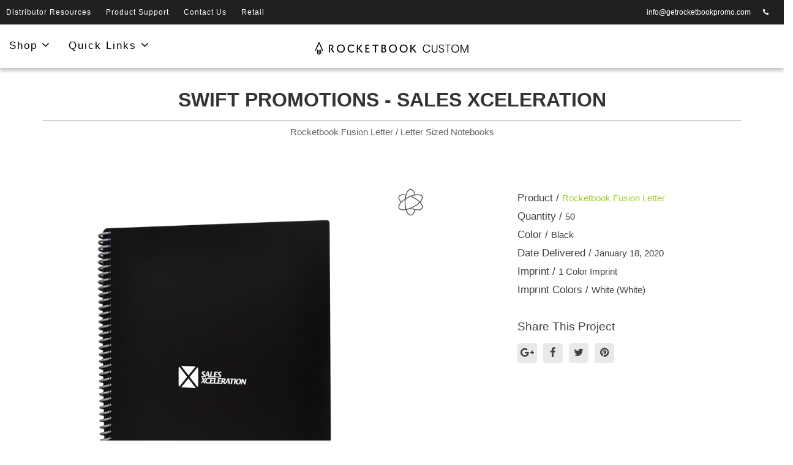

--- FILE ---
content_type: text/html; charset=utf-8
request_url: https://www.getrocketbookpromo.com/projects/swift-promotions-sales-xceleration-01-18-2020
body_size: 18231
content:
<!DOCTYPE html>
<html class="bg csstransforms csstransforms3d csstransitions">
<head>
  <meta name="globalsign-domain-verification" content="LZgCmLDIJd9X_YUZK8d7wJagAoA5mpPt7FXaN8BZ43" />
  <meta http-equiv="Content-Language" content="en-us" />
  <meta name="language" content="English" />
  <meta charset="UTF-8" />
  <meta http-equiv="X-UA-Compatible" content="IE=edge">
<script type="text/javascript">window.NREUM||(NREUM={});NREUM.info={"beacon":"bam.nr-data.net","errorBeacon":"bam.nr-data.net","licenseKey":"NRJS-588cb006a9de5e7581b","applicationID":"417523465","transactionName":"JVpXRhBZCFtXF05AUgFQSh0SRAtdVwYVQ2wVXVZF","queueTime":2,"applicationTime":98,"agent":""}</script>
<script type="text/javascript">(window.NREUM||(NREUM={})).init={ajax:{deny_list:["bam.nr-data.net"]},feature_flags:["soft_nav"]};(window.NREUM||(NREUM={})).loader_config={licenseKey:"NRJS-588cb006a9de5e7581b",applicationID:"417523465",browserID:"417524264"};;/*! For license information please see nr-loader-rum-1.308.0.min.js.LICENSE.txt */
(()=>{var e,t,r={163:(e,t,r)=>{"use strict";r.d(t,{j:()=>E});var n=r(384),i=r(1741);var a=r(2555);r(860).K7.genericEvents;const s="experimental.resources",o="register",c=e=>{if(!e||"string"!=typeof e)return!1;try{document.createDocumentFragment().querySelector(e)}catch{return!1}return!0};var d=r(2614),u=r(944),l=r(8122);const f="[data-nr-mask]",g=e=>(0,l.a)(e,(()=>{const e={feature_flags:[],experimental:{allow_registered_children:!1,resources:!1},mask_selector:"*",block_selector:"[data-nr-block]",mask_input_options:{color:!1,date:!1,"datetime-local":!1,email:!1,month:!1,number:!1,range:!1,search:!1,tel:!1,text:!1,time:!1,url:!1,week:!1,textarea:!1,select:!1,password:!0}};return{ajax:{deny_list:void 0,block_internal:!0,enabled:!0,autoStart:!0},api:{get allow_registered_children(){return e.feature_flags.includes(o)||e.experimental.allow_registered_children},set allow_registered_children(t){e.experimental.allow_registered_children=t},duplicate_registered_data:!1},browser_consent_mode:{enabled:!1},distributed_tracing:{enabled:void 0,exclude_newrelic_header:void 0,cors_use_newrelic_header:void 0,cors_use_tracecontext_headers:void 0,allowed_origins:void 0},get feature_flags(){return e.feature_flags},set feature_flags(t){e.feature_flags=t},generic_events:{enabled:!0,autoStart:!0},harvest:{interval:30},jserrors:{enabled:!0,autoStart:!0},logging:{enabled:!0,autoStart:!0},metrics:{enabled:!0,autoStart:!0},obfuscate:void 0,page_action:{enabled:!0},page_view_event:{enabled:!0,autoStart:!0},page_view_timing:{enabled:!0,autoStart:!0},performance:{capture_marks:!1,capture_measures:!1,capture_detail:!0,resources:{get enabled(){return e.feature_flags.includes(s)||e.experimental.resources},set enabled(t){e.experimental.resources=t},asset_types:[],first_party_domains:[],ignore_newrelic:!0}},privacy:{cookies_enabled:!0},proxy:{assets:void 0,beacon:void 0},session:{expiresMs:d.wk,inactiveMs:d.BB},session_replay:{autoStart:!0,enabled:!1,preload:!1,sampling_rate:10,error_sampling_rate:100,collect_fonts:!1,inline_images:!1,fix_stylesheets:!0,mask_all_inputs:!0,get mask_text_selector(){return e.mask_selector},set mask_text_selector(t){c(t)?e.mask_selector="".concat(t,",").concat(f):""===t||null===t?e.mask_selector=f:(0,u.R)(5,t)},get block_class(){return"nr-block"},get ignore_class(){return"nr-ignore"},get mask_text_class(){return"nr-mask"},get block_selector(){return e.block_selector},set block_selector(t){c(t)?e.block_selector+=",".concat(t):""!==t&&(0,u.R)(6,t)},get mask_input_options(){return e.mask_input_options},set mask_input_options(t){t&&"object"==typeof t?e.mask_input_options={...t,password:!0}:(0,u.R)(7,t)}},session_trace:{enabled:!0,autoStart:!0},soft_navigations:{enabled:!0,autoStart:!0},spa:{enabled:!0,autoStart:!0},ssl:void 0,user_actions:{enabled:!0,elementAttributes:["id","className","tagName","type"]}}})());var p=r(6154),m=r(9324);let h=0;const v={buildEnv:m.F3,distMethod:m.Xs,version:m.xv,originTime:p.WN},b={consented:!1},y={appMetadata:{},get consented(){return this.session?.state?.consent||b.consented},set consented(e){b.consented=e},customTransaction:void 0,denyList:void 0,disabled:!1,harvester:void 0,isolatedBacklog:!1,isRecording:!1,loaderType:void 0,maxBytes:3e4,obfuscator:void 0,onerror:void 0,ptid:void 0,releaseIds:{},session:void 0,timeKeeper:void 0,registeredEntities:[],jsAttributesMetadata:{bytes:0},get harvestCount(){return++h}},_=e=>{const t=(0,l.a)(e,y),r=Object.keys(v).reduce((e,t)=>(e[t]={value:v[t],writable:!1,configurable:!0,enumerable:!0},e),{});return Object.defineProperties(t,r)};var w=r(5701);const x=e=>{const t=e.startsWith("http");e+="/",r.p=t?e:"https://"+e};var R=r(7836),k=r(3241);const A={accountID:void 0,trustKey:void 0,agentID:void 0,licenseKey:void 0,applicationID:void 0,xpid:void 0},S=e=>(0,l.a)(e,A),T=new Set;function E(e,t={},r,s){let{init:o,info:c,loader_config:d,runtime:u={},exposed:l=!0}=t;if(!c){const e=(0,n.pV)();o=e.init,c=e.info,d=e.loader_config}e.init=g(o||{}),e.loader_config=S(d||{}),c.jsAttributes??={},p.bv&&(c.jsAttributes.isWorker=!0),e.info=(0,a.D)(c);const f=e.init,m=[c.beacon,c.errorBeacon];T.has(e.agentIdentifier)||(f.proxy.assets&&(x(f.proxy.assets),m.push(f.proxy.assets)),f.proxy.beacon&&m.push(f.proxy.beacon),e.beacons=[...m],function(e){const t=(0,n.pV)();Object.getOwnPropertyNames(i.W.prototype).forEach(r=>{const n=i.W.prototype[r];if("function"!=typeof n||"constructor"===n)return;let a=t[r];e[r]&&!1!==e.exposed&&"micro-agent"!==e.runtime?.loaderType&&(t[r]=(...t)=>{const n=e[r](...t);return a?a(...t):n})})}(e),(0,n.US)("activatedFeatures",w.B)),u.denyList=[...f.ajax.deny_list||[],...f.ajax.block_internal?m:[]],u.ptid=e.agentIdentifier,u.loaderType=r,e.runtime=_(u),T.has(e.agentIdentifier)||(e.ee=R.ee.get(e.agentIdentifier),e.exposed=l,(0,k.W)({agentIdentifier:e.agentIdentifier,drained:!!w.B?.[e.agentIdentifier],type:"lifecycle",name:"initialize",feature:void 0,data:e.config})),T.add(e.agentIdentifier)}},384:(e,t,r)=>{"use strict";r.d(t,{NT:()=>s,US:()=>u,Zm:()=>o,bQ:()=>d,dV:()=>c,pV:()=>l});var n=r(6154),i=r(1863),a=r(1910);const s={beacon:"bam.nr-data.net",errorBeacon:"bam.nr-data.net"};function o(){return n.gm.NREUM||(n.gm.NREUM={}),void 0===n.gm.newrelic&&(n.gm.newrelic=n.gm.NREUM),n.gm.NREUM}function c(){let e=o();return e.o||(e.o={ST:n.gm.setTimeout,SI:n.gm.setImmediate||n.gm.setInterval,CT:n.gm.clearTimeout,XHR:n.gm.XMLHttpRequest,REQ:n.gm.Request,EV:n.gm.Event,PR:n.gm.Promise,MO:n.gm.MutationObserver,FETCH:n.gm.fetch,WS:n.gm.WebSocket},(0,a.i)(...Object.values(e.o))),e}function d(e,t){let r=o();r.initializedAgents??={},t.initializedAt={ms:(0,i.t)(),date:new Date},r.initializedAgents[e]=t}function u(e,t){o()[e]=t}function l(){return function(){let e=o();const t=e.info||{};e.info={beacon:s.beacon,errorBeacon:s.errorBeacon,...t}}(),function(){let e=o();const t=e.init||{};e.init={...t}}(),c(),function(){let e=o();const t=e.loader_config||{};e.loader_config={...t}}(),o()}},782:(e,t,r)=>{"use strict";r.d(t,{T:()=>n});const n=r(860).K7.pageViewTiming},860:(e,t,r)=>{"use strict";r.d(t,{$J:()=>u,K7:()=>c,P3:()=>d,XX:()=>i,Yy:()=>o,df:()=>a,qY:()=>n,v4:()=>s});const n="events",i="jserrors",a="browser/blobs",s="rum",o="browser/logs",c={ajax:"ajax",genericEvents:"generic_events",jserrors:i,logging:"logging",metrics:"metrics",pageAction:"page_action",pageViewEvent:"page_view_event",pageViewTiming:"page_view_timing",sessionReplay:"session_replay",sessionTrace:"session_trace",softNav:"soft_navigations",spa:"spa"},d={[c.pageViewEvent]:1,[c.pageViewTiming]:2,[c.metrics]:3,[c.jserrors]:4,[c.spa]:5,[c.ajax]:6,[c.sessionTrace]:7,[c.softNav]:8,[c.sessionReplay]:9,[c.logging]:10,[c.genericEvents]:11},u={[c.pageViewEvent]:s,[c.pageViewTiming]:n,[c.ajax]:n,[c.spa]:n,[c.softNav]:n,[c.metrics]:i,[c.jserrors]:i,[c.sessionTrace]:a,[c.sessionReplay]:a,[c.logging]:o,[c.genericEvents]:"ins"}},944:(e,t,r)=>{"use strict";r.d(t,{R:()=>i});var n=r(3241);function i(e,t){"function"==typeof console.debug&&(console.debug("New Relic Warning: https://github.com/newrelic/newrelic-browser-agent/blob/main/docs/warning-codes.md#".concat(e),t),(0,n.W)({agentIdentifier:null,drained:null,type:"data",name:"warn",feature:"warn",data:{code:e,secondary:t}}))}},1687:(e,t,r)=>{"use strict";r.d(t,{Ak:()=>d,Ze:()=>f,x3:()=>u});var n=r(3241),i=r(7836),a=r(3606),s=r(860),o=r(2646);const c={};function d(e,t){const r={staged:!1,priority:s.P3[t]||0};l(e),c[e].get(t)||c[e].set(t,r)}function u(e,t){e&&c[e]&&(c[e].get(t)&&c[e].delete(t),p(e,t,!1),c[e].size&&g(e))}function l(e){if(!e)throw new Error("agentIdentifier required");c[e]||(c[e]=new Map)}function f(e="",t="feature",r=!1){if(l(e),!e||!c[e].get(t)||r)return p(e,t);c[e].get(t).staged=!0,g(e)}function g(e){const t=Array.from(c[e]);t.every(([e,t])=>t.staged)&&(t.sort((e,t)=>e[1].priority-t[1].priority),t.forEach(([t])=>{c[e].delete(t),p(e,t)}))}function p(e,t,r=!0){const s=e?i.ee.get(e):i.ee,c=a.i.handlers;if(!s.aborted&&s.backlog&&c){if((0,n.W)({agentIdentifier:e,type:"lifecycle",name:"drain",feature:t}),r){const e=s.backlog[t],r=c[t];if(r){for(let t=0;e&&t<e.length;++t)m(e[t],r);Object.entries(r).forEach(([e,t])=>{Object.values(t||{}).forEach(t=>{t[0]?.on&&t[0]?.context()instanceof o.y&&t[0].on(e,t[1])})})}}s.isolatedBacklog||delete c[t],s.backlog[t]=null,s.emit("drain-"+t,[])}}function m(e,t){var r=e[1];Object.values(t[r]||{}).forEach(t=>{var r=e[0];if(t[0]===r){var n=t[1],i=e[3],a=e[2];n.apply(i,a)}})}},1738:(e,t,r)=>{"use strict";r.d(t,{U:()=>g,Y:()=>f});var n=r(3241),i=r(9908),a=r(1863),s=r(944),o=r(5701),c=r(3969),d=r(8362),u=r(860),l=r(4261);function f(e,t,r,a){const f=a||r;!f||f[e]&&f[e]!==d.d.prototype[e]||(f[e]=function(){(0,i.p)(c.xV,["API/"+e+"/called"],void 0,u.K7.metrics,r.ee),(0,n.W)({agentIdentifier:r.agentIdentifier,drained:!!o.B?.[r.agentIdentifier],type:"data",name:"api",feature:l.Pl+e,data:{}});try{return t.apply(this,arguments)}catch(e){(0,s.R)(23,e)}})}function g(e,t,r,n,s){const o=e.info;null===r?delete o.jsAttributes[t]:o.jsAttributes[t]=r,(s||null===r)&&(0,i.p)(l.Pl+n,[(0,a.t)(),t,r],void 0,"session",e.ee)}},1741:(e,t,r)=>{"use strict";r.d(t,{W:()=>a});var n=r(944),i=r(4261);class a{#e(e,...t){if(this[e]!==a.prototype[e])return this[e](...t);(0,n.R)(35,e)}addPageAction(e,t){return this.#e(i.hG,e,t)}register(e){return this.#e(i.eY,e)}recordCustomEvent(e,t){return this.#e(i.fF,e,t)}setPageViewName(e,t){return this.#e(i.Fw,e,t)}setCustomAttribute(e,t,r){return this.#e(i.cD,e,t,r)}noticeError(e,t){return this.#e(i.o5,e,t)}setUserId(e,t=!1){return this.#e(i.Dl,e,t)}setApplicationVersion(e){return this.#e(i.nb,e)}setErrorHandler(e){return this.#e(i.bt,e)}addRelease(e,t){return this.#e(i.k6,e,t)}log(e,t){return this.#e(i.$9,e,t)}start(){return this.#e(i.d3)}finished(e){return this.#e(i.BL,e)}recordReplay(){return this.#e(i.CH)}pauseReplay(){return this.#e(i.Tb)}addToTrace(e){return this.#e(i.U2,e)}setCurrentRouteName(e){return this.#e(i.PA,e)}interaction(e){return this.#e(i.dT,e)}wrapLogger(e,t,r){return this.#e(i.Wb,e,t,r)}measure(e,t){return this.#e(i.V1,e,t)}consent(e){return this.#e(i.Pv,e)}}},1863:(e,t,r)=>{"use strict";function n(){return Math.floor(performance.now())}r.d(t,{t:()=>n})},1910:(e,t,r)=>{"use strict";r.d(t,{i:()=>a});var n=r(944);const i=new Map;function a(...e){return e.every(e=>{if(i.has(e))return i.get(e);const t="function"==typeof e?e.toString():"",r=t.includes("[native code]"),a=t.includes("nrWrapper");return r||a||(0,n.R)(64,e?.name||t),i.set(e,r),r})}},2555:(e,t,r)=>{"use strict";r.d(t,{D:()=>o,f:()=>s});var n=r(384),i=r(8122);const a={beacon:n.NT.beacon,errorBeacon:n.NT.errorBeacon,licenseKey:void 0,applicationID:void 0,sa:void 0,queueTime:void 0,applicationTime:void 0,ttGuid:void 0,user:void 0,account:void 0,product:void 0,extra:void 0,jsAttributes:{},userAttributes:void 0,atts:void 0,transactionName:void 0,tNamePlain:void 0};function s(e){try{return!!e.licenseKey&&!!e.errorBeacon&&!!e.applicationID}catch(e){return!1}}const o=e=>(0,i.a)(e,a)},2614:(e,t,r)=>{"use strict";r.d(t,{BB:()=>s,H3:()=>n,g:()=>d,iL:()=>c,tS:()=>o,uh:()=>i,wk:()=>a});const n="NRBA",i="SESSION",a=144e5,s=18e5,o={STARTED:"session-started",PAUSE:"session-pause",RESET:"session-reset",RESUME:"session-resume",UPDATE:"session-update"},c={SAME_TAB:"same-tab",CROSS_TAB:"cross-tab"},d={OFF:0,FULL:1,ERROR:2}},2646:(e,t,r)=>{"use strict";r.d(t,{y:()=>n});class n{constructor(e){this.contextId=e}}},2843:(e,t,r)=>{"use strict";r.d(t,{G:()=>a,u:()=>i});var n=r(3878);function i(e,t=!1,r,i){(0,n.DD)("visibilitychange",function(){if(t)return void("hidden"===document.visibilityState&&e());e(document.visibilityState)},r,i)}function a(e,t,r){(0,n.sp)("pagehide",e,t,r)}},3241:(e,t,r)=>{"use strict";r.d(t,{W:()=>a});var n=r(6154);const i="newrelic";function a(e={}){try{n.gm.dispatchEvent(new CustomEvent(i,{detail:e}))}catch(e){}}},3606:(e,t,r)=>{"use strict";r.d(t,{i:()=>a});var n=r(9908);a.on=s;var i=a.handlers={};function a(e,t,r,a){s(a||n.d,i,e,t,r)}function s(e,t,r,i,a){a||(a="feature"),e||(e=n.d);var s=t[a]=t[a]||{};(s[r]=s[r]||[]).push([e,i])}},3878:(e,t,r)=>{"use strict";function n(e,t){return{capture:e,passive:!1,signal:t}}function i(e,t,r=!1,i){window.addEventListener(e,t,n(r,i))}function a(e,t,r=!1,i){document.addEventListener(e,t,n(r,i))}r.d(t,{DD:()=>a,jT:()=>n,sp:()=>i})},3969:(e,t,r)=>{"use strict";r.d(t,{TZ:()=>n,XG:()=>o,rs:()=>i,xV:()=>s,z_:()=>a});const n=r(860).K7.metrics,i="sm",a="cm",s="storeSupportabilityMetrics",o="storeEventMetrics"},4234:(e,t,r)=>{"use strict";r.d(t,{W:()=>a});var n=r(7836),i=r(1687);class a{constructor(e,t){this.agentIdentifier=e,this.ee=n.ee.get(e),this.featureName=t,this.blocked=!1}deregisterDrain(){(0,i.x3)(this.agentIdentifier,this.featureName)}}},4261:(e,t,r)=>{"use strict";r.d(t,{$9:()=>d,BL:()=>o,CH:()=>g,Dl:()=>_,Fw:()=>y,PA:()=>h,Pl:()=>n,Pv:()=>k,Tb:()=>l,U2:()=>a,V1:()=>R,Wb:()=>x,bt:()=>b,cD:()=>v,d3:()=>w,dT:()=>c,eY:()=>p,fF:()=>f,hG:()=>i,k6:()=>s,nb:()=>m,o5:()=>u});const n="api-",i="addPageAction",a="addToTrace",s="addRelease",o="finished",c="interaction",d="log",u="noticeError",l="pauseReplay",f="recordCustomEvent",g="recordReplay",p="register",m="setApplicationVersion",h="setCurrentRouteName",v="setCustomAttribute",b="setErrorHandler",y="setPageViewName",_="setUserId",w="start",x="wrapLogger",R="measure",k="consent"},5289:(e,t,r)=>{"use strict";r.d(t,{GG:()=>s,Qr:()=>c,sB:()=>o});var n=r(3878),i=r(6389);function a(){return"undefined"==typeof document||"complete"===document.readyState}function s(e,t){if(a())return e();const r=(0,i.J)(e),s=setInterval(()=>{a()&&(clearInterval(s),r())},500);(0,n.sp)("load",r,t)}function o(e){if(a())return e();(0,n.DD)("DOMContentLoaded",e)}function c(e){if(a())return e();(0,n.sp)("popstate",e)}},5607:(e,t,r)=>{"use strict";r.d(t,{W:()=>n});const n=(0,r(9566).bz)()},5701:(e,t,r)=>{"use strict";r.d(t,{B:()=>a,t:()=>s});var n=r(3241);const i=new Set,a={};function s(e,t){const r=t.agentIdentifier;a[r]??={},e&&"object"==typeof e&&(i.has(r)||(t.ee.emit("rumresp",[e]),a[r]=e,i.add(r),(0,n.W)({agentIdentifier:r,loaded:!0,drained:!0,type:"lifecycle",name:"load",feature:void 0,data:e})))}},6154:(e,t,r)=>{"use strict";r.d(t,{OF:()=>c,RI:()=>i,WN:()=>u,bv:()=>a,eN:()=>l,gm:()=>s,mw:()=>o,sb:()=>d});var n=r(1863);const i="undefined"!=typeof window&&!!window.document,a="undefined"!=typeof WorkerGlobalScope&&("undefined"!=typeof self&&self instanceof WorkerGlobalScope&&self.navigator instanceof WorkerNavigator||"undefined"!=typeof globalThis&&globalThis instanceof WorkerGlobalScope&&globalThis.navigator instanceof WorkerNavigator),s=i?window:"undefined"!=typeof WorkerGlobalScope&&("undefined"!=typeof self&&self instanceof WorkerGlobalScope&&self||"undefined"!=typeof globalThis&&globalThis instanceof WorkerGlobalScope&&globalThis),o=Boolean("hidden"===s?.document?.visibilityState),c=/iPad|iPhone|iPod/.test(s.navigator?.userAgent),d=c&&"undefined"==typeof SharedWorker,u=((()=>{const e=s.navigator?.userAgent?.match(/Firefox[/\s](\d+\.\d+)/);Array.isArray(e)&&e.length>=2&&e[1]})(),Date.now()-(0,n.t)()),l=()=>"undefined"!=typeof PerformanceNavigationTiming&&s?.performance?.getEntriesByType("navigation")?.[0]?.responseStart},6389:(e,t,r)=>{"use strict";function n(e,t=500,r={}){const n=r?.leading||!1;let i;return(...r)=>{n&&void 0===i&&(e.apply(this,r),i=setTimeout(()=>{i=clearTimeout(i)},t)),n||(clearTimeout(i),i=setTimeout(()=>{e.apply(this,r)},t))}}function i(e){let t=!1;return(...r)=>{t||(t=!0,e.apply(this,r))}}r.d(t,{J:()=>i,s:()=>n})},6630:(e,t,r)=>{"use strict";r.d(t,{T:()=>n});const n=r(860).K7.pageViewEvent},7699:(e,t,r)=>{"use strict";r.d(t,{It:()=>a,KC:()=>o,No:()=>i,qh:()=>s});var n=r(860);const i=16e3,a=1e6,s="SESSION_ERROR",o={[n.K7.logging]:!0,[n.K7.genericEvents]:!1,[n.K7.jserrors]:!1,[n.K7.ajax]:!1}},7836:(e,t,r)=>{"use strict";r.d(t,{P:()=>o,ee:()=>c});var n=r(384),i=r(8990),a=r(2646),s=r(5607);const o="nr@context:".concat(s.W),c=function e(t,r){var n={},s={},u={},l=!1;try{l=16===r.length&&d.initializedAgents?.[r]?.runtime.isolatedBacklog}catch(e){}var f={on:p,addEventListener:p,removeEventListener:function(e,t){var r=n[e];if(!r)return;for(var i=0;i<r.length;i++)r[i]===t&&r.splice(i,1)},emit:function(e,r,n,i,a){!1!==a&&(a=!0);if(c.aborted&&!i)return;t&&a&&t.emit(e,r,n);var o=g(n);m(e).forEach(e=>{e.apply(o,r)});var d=v()[s[e]];d&&d.push([f,e,r,o]);return o},get:h,listeners:m,context:g,buffer:function(e,t){const r=v();if(t=t||"feature",f.aborted)return;Object.entries(e||{}).forEach(([e,n])=>{s[n]=t,t in r||(r[t]=[])})},abort:function(){f._aborted=!0,Object.keys(f.backlog).forEach(e=>{delete f.backlog[e]})},isBuffering:function(e){return!!v()[s[e]]},debugId:r,backlog:l?{}:t&&"object"==typeof t.backlog?t.backlog:{},isolatedBacklog:l};return Object.defineProperty(f,"aborted",{get:()=>{let e=f._aborted||!1;return e||(t&&(e=t.aborted),e)}}),f;function g(e){return e&&e instanceof a.y?e:e?(0,i.I)(e,o,()=>new a.y(o)):new a.y(o)}function p(e,t){n[e]=m(e).concat(t)}function m(e){return n[e]||[]}function h(t){return u[t]=u[t]||e(f,t)}function v(){return f.backlog}}(void 0,"globalEE"),d=(0,n.Zm)();d.ee||(d.ee=c)},8122:(e,t,r)=>{"use strict";r.d(t,{a:()=>i});var n=r(944);function i(e,t){try{if(!e||"object"!=typeof e)return(0,n.R)(3);if(!t||"object"!=typeof t)return(0,n.R)(4);const r=Object.create(Object.getPrototypeOf(t),Object.getOwnPropertyDescriptors(t)),a=0===Object.keys(r).length?e:r;for(let s in a)if(void 0!==e[s])try{if(null===e[s]){r[s]=null;continue}Array.isArray(e[s])&&Array.isArray(t[s])?r[s]=Array.from(new Set([...e[s],...t[s]])):"object"==typeof e[s]&&"object"==typeof t[s]?r[s]=i(e[s],t[s]):r[s]=e[s]}catch(e){r[s]||(0,n.R)(1,e)}return r}catch(e){(0,n.R)(2,e)}}},8362:(e,t,r)=>{"use strict";r.d(t,{d:()=>a});var n=r(9566),i=r(1741);class a extends i.W{agentIdentifier=(0,n.LA)(16)}},8374:(e,t,r)=>{r.nc=(()=>{try{return document?.currentScript?.nonce}catch(e){}return""})()},8990:(e,t,r)=>{"use strict";r.d(t,{I:()=>i});var n=Object.prototype.hasOwnProperty;function i(e,t,r){if(n.call(e,t))return e[t];var i=r();if(Object.defineProperty&&Object.keys)try{return Object.defineProperty(e,t,{value:i,writable:!0,enumerable:!1}),i}catch(e){}return e[t]=i,i}},9324:(e,t,r)=>{"use strict";r.d(t,{F3:()=>i,Xs:()=>a,xv:()=>n});const n="1.308.0",i="PROD",a="CDN"},9566:(e,t,r)=>{"use strict";r.d(t,{LA:()=>o,bz:()=>s});var n=r(6154);const i="xxxxxxxx-xxxx-4xxx-yxxx-xxxxxxxxxxxx";function a(e,t){return e?15&e[t]:16*Math.random()|0}function s(){const e=n.gm?.crypto||n.gm?.msCrypto;let t,r=0;return e&&e.getRandomValues&&(t=e.getRandomValues(new Uint8Array(30))),i.split("").map(e=>"x"===e?a(t,r++).toString(16):"y"===e?(3&a()|8).toString(16):e).join("")}function o(e){const t=n.gm?.crypto||n.gm?.msCrypto;let r,i=0;t&&t.getRandomValues&&(r=t.getRandomValues(new Uint8Array(e)));const s=[];for(var o=0;o<e;o++)s.push(a(r,i++).toString(16));return s.join("")}},9908:(e,t,r)=>{"use strict";r.d(t,{d:()=>n,p:()=>i});var n=r(7836).ee.get("handle");function i(e,t,r,i,a){a?(a.buffer([e],i),a.emit(e,t,r)):(n.buffer([e],i),n.emit(e,t,r))}}},n={};function i(e){var t=n[e];if(void 0!==t)return t.exports;var a=n[e]={exports:{}};return r[e](a,a.exports,i),a.exports}i.m=r,i.d=(e,t)=>{for(var r in t)i.o(t,r)&&!i.o(e,r)&&Object.defineProperty(e,r,{enumerable:!0,get:t[r]})},i.f={},i.e=e=>Promise.all(Object.keys(i.f).reduce((t,r)=>(i.f[r](e,t),t),[])),i.u=e=>"nr-rum-1.308.0.min.js",i.o=(e,t)=>Object.prototype.hasOwnProperty.call(e,t),e={},t="NRBA-1.308.0.PROD:",i.l=(r,n,a,s)=>{if(e[r])e[r].push(n);else{var o,c;if(void 0!==a)for(var d=document.getElementsByTagName("script"),u=0;u<d.length;u++){var l=d[u];if(l.getAttribute("src")==r||l.getAttribute("data-webpack")==t+a){o=l;break}}if(!o){c=!0;var f={296:"sha512-+MIMDsOcckGXa1EdWHqFNv7P+JUkd5kQwCBr3KE6uCvnsBNUrdSt4a/3/L4j4TxtnaMNjHpza2/erNQbpacJQA=="};(o=document.createElement("script")).charset="utf-8",i.nc&&o.setAttribute("nonce",i.nc),o.setAttribute("data-webpack",t+a),o.src=r,0!==o.src.indexOf(window.location.origin+"/")&&(o.crossOrigin="anonymous"),f[s]&&(o.integrity=f[s])}e[r]=[n];var g=(t,n)=>{o.onerror=o.onload=null,clearTimeout(p);var i=e[r];if(delete e[r],o.parentNode&&o.parentNode.removeChild(o),i&&i.forEach(e=>e(n)),t)return t(n)},p=setTimeout(g.bind(null,void 0,{type:"timeout",target:o}),12e4);o.onerror=g.bind(null,o.onerror),o.onload=g.bind(null,o.onload),c&&document.head.appendChild(o)}},i.r=e=>{"undefined"!=typeof Symbol&&Symbol.toStringTag&&Object.defineProperty(e,Symbol.toStringTag,{value:"Module"}),Object.defineProperty(e,"__esModule",{value:!0})},i.p="https://js-agent.newrelic.com/",(()=>{var e={374:0,840:0};i.f.j=(t,r)=>{var n=i.o(e,t)?e[t]:void 0;if(0!==n)if(n)r.push(n[2]);else{var a=new Promise((r,i)=>n=e[t]=[r,i]);r.push(n[2]=a);var s=i.p+i.u(t),o=new Error;i.l(s,r=>{if(i.o(e,t)&&(0!==(n=e[t])&&(e[t]=void 0),n)){var a=r&&("load"===r.type?"missing":r.type),s=r&&r.target&&r.target.src;o.message="Loading chunk "+t+" failed: ("+a+": "+s+")",o.name="ChunkLoadError",o.type=a,o.request=s,n[1](o)}},"chunk-"+t,t)}};var t=(t,r)=>{var n,a,[s,o,c]=r,d=0;if(s.some(t=>0!==e[t])){for(n in o)i.o(o,n)&&(i.m[n]=o[n]);if(c)c(i)}for(t&&t(r);d<s.length;d++)a=s[d],i.o(e,a)&&e[a]&&e[a][0](),e[a]=0},r=self["webpackChunk:NRBA-1.308.0.PROD"]=self["webpackChunk:NRBA-1.308.0.PROD"]||[];r.forEach(t.bind(null,0)),r.push=t.bind(null,r.push.bind(r))})(),(()=>{"use strict";i(8374);var e=i(8362),t=i(860);const r=Object.values(t.K7);var n=i(163);var a=i(9908),s=i(1863),o=i(4261),c=i(1738);var d=i(1687),u=i(4234),l=i(5289),f=i(6154),g=i(944),p=i(384);const m=e=>f.RI&&!0===e?.privacy.cookies_enabled;function h(e){return!!(0,p.dV)().o.MO&&m(e)&&!0===e?.session_trace.enabled}var v=i(6389),b=i(7699);class y extends u.W{constructor(e,t){super(e.agentIdentifier,t),this.agentRef=e,this.abortHandler=void 0,this.featAggregate=void 0,this.loadedSuccessfully=void 0,this.onAggregateImported=new Promise(e=>{this.loadedSuccessfully=e}),this.deferred=Promise.resolve(),!1===e.init[this.featureName].autoStart?this.deferred=new Promise((t,r)=>{this.ee.on("manual-start-all",(0,v.J)(()=>{(0,d.Ak)(e.agentIdentifier,this.featureName),t()}))}):(0,d.Ak)(e.agentIdentifier,t)}importAggregator(e,t,r={}){if(this.featAggregate)return;const n=async()=>{let n;await this.deferred;try{if(m(e.init)){const{setupAgentSession:t}=await i.e(296).then(i.bind(i,3305));n=t(e)}}catch(e){(0,g.R)(20,e),this.ee.emit("internal-error",[e]),(0,a.p)(b.qh,[e],void 0,this.featureName,this.ee)}try{if(!this.#t(this.featureName,n,e.init))return(0,d.Ze)(this.agentIdentifier,this.featureName),void this.loadedSuccessfully(!1);const{Aggregate:i}=await t();this.featAggregate=new i(e,r),e.runtime.harvester.initializedAggregates.push(this.featAggregate),this.loadedSuccessfully(!0)}catch(e){(0,g.R)(34,e),this.abortHandler?.(),(0,d.Ze)(this.agentIdentifier,this.featureName,!0),this.loadedSuccessfully(!1),this.ee&&this.ee.abort()}};f.RI?(0,l.GG)(()=>n(),!0):n()}#t(e,r,n){if(this.blocked)return!1;switch(e){case t.K7.sessionReplay:return h(n)&&!!r;case t.K7.sessionTrace:return!!r;default:return!0}}}var _=i(6630),w=i(2614),x=i(3241);class R extends y{static featureName=_.T;constructor(e){var t;super(e,_.T),this.setupInspectionEvents(e.agentIdentifier),t=e,(0,c.Y)(o.Fw,function(e,r){"string"==typeof e&&("/"!==e.charAt(0)&&(e="/"+e),t.runtime.customTransaction=(r||"http://custom.transaction")+e,(0,a.p)(o.Pl+o.Fw,[(0,s.t)()],void 0,void 0,t.ee))},t),this.importAggregator(e,()=>i.e(296).then(i.bind(i,3943)))}setupInspectionEvents(e){const t=(t,r)=>{t&&(0,x.W)({agentIdentifier:e,timeStamp:t.timeStamp,loaded:"complete"===t.target.readyState,type:"window",name:r,data:t.target.location+""})};(0,l.sB)(e=>{t(e,"DOMContentLoaded")}),(0,l.GG)(e=>{t(e,"load")}),(0,l.Qr)(e=>{t(e,"navigate")}),this.ee.on(w.tS.UPDATE,(t,r)=>{(0,x.W)({agentIdentifier:e,type:"lifecycle",name:"session",data:r})})}}class k extends e.d{constructor(e){var t;(super(),f.gm)?(this.features={},(0,p.bQ)(this.agentIdentifier,this),this.desiredFeatures=new Set(e.features||[]),this.desiredFeatures.add(R),(0,n.j)(this,e,e.loaderType||"agent"),t=this,(0,c.Y)(o.cD,function(e,r,n=!1){if("string"==typeof e){if(["string","number","boolean"].includes(typeof r)||null===r)return(0,c.U)(t,e,r,o.cD,n);(0,g.R)(40,typeof r)}else(0,g.R)(39,typeof e)},t),function(e){(0,c.Y)(o.Dl,function(t,r=!1){if("string"!=typeof t&&null!==t)return void(0,g.R)(41,typeof t);const n=e.info.jsAttributes["enduser.id"];r&&null!=n&&n!==t?(0,a.p)(o.Pl+"setUserIdAndResetSession",[t],void 0,"session",e.ee):(0,c.U)(e,"enduser.id",t,o.Dl,!0)},e)}(this),function(e){(0,c.Y)(o.nb,function(t){if("string"==typeof t||null===t)return(0,c.U)(e,"application.version",t,o.nb,!1);(0,g.R)(42,typeof t)},e)}(this),function(e){(0,c.Y)(o.d3,function(){e.ee.emit("manual-start-all")},e)}(this),function(e){(0,c.Y)(o.Pv,function(t=!0){if("boolean"==typeof t){if((0,a.p)(o.Pl+o.Pv,[t],void 0,"session",e.ee),e.runtime.consented=t,t){const t=e.features.page_view_event;t.onAggregateImported.then(e=>{const r=t.featAggregate;e&&!r.sentRum&&r.sendRum()})}}else(0,g.R)(65,typeof t)},e)}(this),this.run()):(0,g.R)(21)}get config(){return{info:this.info,init:this.init,loader_config:this.loader_config,runtime:this.runtime}}get api(){return this}run(){try{const e=function(e){const t={};return r.forEach(r=>{t[r]=!!e[r]?.enabled}),t}(this.init),n=[...this.desiredFeatures];n.sort((e,r)=>t.P3[e.featureName]-t.P3[r.featureName]),n.forEach(r=>{if(!e[r.featureName]&&r.featureName!==t.K7.pageViewEvent)return;if(r.featureName===t.K7.spa)return void(0,g.R)(67);const n=function(e){switch(e){case t.K7.ajax:return[t.K7.jserrors];case t.K7.sessionTrace:return[t.K7.ajax,t.K7.pageViewEvent];case t.K7.sessionReplay:return[t.K7.sessionTrace];case t.K7.pageViewTiming:return[t.K7.pageViewEvent];default:return[]}}(r.featureName).filter(e=>!(e in this.features));n.length>0&&(0,g.R)(36,{targetFeature:r.featureName,missingDependencies:n}),this.features[r.featureName]=new r(this)})}catch(e){(0,g.R)(22,e);for(const e in this.features)this.features[e].abortHandler?.();const t=(0,p.Zm)();delete t.initializedAgents[this.agentIdentifier]?.features,delete this.sharedAggregator;return t.ee.get(this.agentIdentifier).abort(),!1}}}var A=i(2843),S=i(782);class T extends y{static featureName=S.T;constructor(e){super(e,S.T),f.RI&&((0,A.u)(()=>(0,a.p)("docHidden",[(0,s.t)()],void 0,S.T,this.ee),!0),(0,A.G)(()=>(0,a.p)("winPagehide",[(0,s.t)()],void 0,S.T,this.ee)),this.importAggregator(e,()=>i.e(296).then(i.bind(i,2117))))}}var E=i(3969);class I extends y{static featureName=E.TZ;constructor(e){super(e,E.TZ),f.RI&&document.addEventListener("securitypolicyviolation",e=>{(0,a.p)(E.xV,["Generic/CSPViolation/Detected"],void 0,this.featureName,this.ee)}),this.importAggregator(e,()=>i.e(296).then(i.bind(i,9623)))}}new k({features:[R,T,I],loaderType:"lite"})})()})();</script>
  <meta name="viewport" content="width=device-width, initial-scale=1">
  <meta name="description" content="Swift Promotions - Sales Xceleration wanted  on January 03, 2020. Rocketbook created them Rocketbook Fusion Letter with free shipping">

  <meta name="google-site-verification" content="1Xhm1vdJ8RdRNB92R_n5LGuBbnX9_xJwh0n3HEeWFMs" />

  <meta name="keywords" content="rocketbook, rocketbooks, rocketbooks bulk, custom rocketbooks, branded rocketbook, logo rocketbook, corporate rocketbook, promotional rocketbooks, rocketbook, corporate branded rocketbook, cool notebook">

  <meta property="og:site_name" content="Rocketbook" />
  <meta property="og:url" content="https://www.getrocketbookpromo.com/projects/swift-promotions-sales-xceleration-01-18-2020" />
  <meta property="og:title" content="Sales Xceleration / Rocketbook Fusion Letter" />
  <meta property="og:description" content="Swift Promotions - Sales Xceleration wanted  on January 03, 2020. Rocketbook created them Rocketbook Fusion Letter with free shipping" />
  <meta property="og:image" content="https://d19kq6msjbswuw.cloudfront.net/api/file/mB6bjtWYT7mlR9K5F8gv/convert?w=500" />

  <link href="https://www.getrocketbookpromo.com/projects/swift-promotions-sales-xceleration-01-18-2020" rel="canonical" />
  <title>Sales Xceleration / Rocketbook Fusion Letter</title>

  <meta name="csrf-param" content="authenticity_token" />
<meta name="csrf-token" content="3PnIlPxbn83veEf8TpvUTyaO0z3b46K0w53bsLau52hjYoRz8g1NjN7aBPipjtQFrzfExq40kV4fGuMNROBxrw==" />
  <!-- <link rel="alternate" href="https://www.getrocketbookpromo.com" hreflang="en-us" /> -->
  <link href="https://d19kq6msjbswuw.cloudfront.net/api/file/jTQVjwLTR2E8iNDTnk8K" rel='shortcut icon' type='image/x-icon'>


  <link rel="stylesheet" media="all" href="/assets/application-4c069101848dba764d70ce843dde84a6dd948f26615943203415fb0aafc9de4c.css" />


    <!-- Google tag (gtag.js) -->
    <script async src="https://www.googletagmanager.com/gtag/js?id=G-R725NRGNGE"></script>
    <script>
        window.dataLayer = window.dataLayer || [];
        function gtag(){dataLayer.push(arguments);}
        gtag('js', new Date());

        gtag('config', 'G-R725NRGNGE');
    </script>


  <!--[if lt IE 9]>
    <script src="https://oss.maxcdn.com/html5shiv/3.7.2/html5shiv.min.js"></script>
    <script src="https://oss.maxcdn.com/respond/1.4.2/respond.min.js"></script>
  <![endif]-->

  <link rel="preconnect" href="https://fonts.googleapis.com">
  <link rel="preconnect" href="https://fonts.gstatic.com" crossorigin>

  <meta name="msvalidate.01" content="55BA7D65AA6EDDA84C047F504C5B853C" />




    <script type="text/javascript" src="//static.klaviyo.com/onsite/js/klaviyo.js?company_id=TukL6e" ></script>


  
  <style type="text/css" media="screen">

  a, a:hover, a:focus, a:active,
  .accent,
  .productsContainer .box-section .aslowas,
  .productsContainer .productsHeader .categoryName a.active,
  #productsShow .product_total,
  #productsShow .product_unit_price .moreEachInfo,
  .orderContainer .checkMark.done,
  .orderHeaderContainer .tabs-wrapper li.active a:hover,
  .orderHeaderContainer .tabs-wrapper li.active span.nolink:hover,
  .orderContainer .viewArtworkRequirements:hover,
  #productsShow p.accent,
  #productsShow .toneHelp:hover,
  #blog #posts .post .title a:hover,
  #productsShow a.link:hover,
  .orderHeaderContainer .tabs-wrapper li.current a, .orderHeaderContainer .tabs-wrapper li.current span.nolink,
  /*#gallery #showcase .filtering #filters li a.active,*/
  .orderContainer .orderStatus span.lowlighted,
  .productImageHeader h1.accent,
  #invoice .invoice-wrapper .line-items .total .field.grand-total span,
  .message p a:hover,
  /*#gallery #showcase .filtering #filters li a:hover,*/
  .proofContainer .cycleArrows a:hover,
  #blog #posts .post h1.title a:hover, #blog #posts .post .title a:hover, #blog #posts .post h2 a:hover,
  .success_message {
    color: #a4ce39;
  }
  #home #second-option .feature .circleIcon,
  .newMessageToggle,
  #gallery #showcase .filtering #filters li a.active,
  .ordersMessage, .globalMessage,
  #footer-white .newsletter .signup form input[type="submit"],
  #footer-white .contactInfo .signup form input[type="submit"],
  #footer .newsletter .signup form input[type="submit"],
  #footer .contactInfo .signup form input[type="submit"],
  .btn-green, .submit-button, .btn-primary,
  .orderHeaderContainer .tabs-wrapper li.active a:hover strong.number,
  .orderHeaderContainer .tabs-wrapper li.active span.nolink:hover strong.number,
  .orderContainer .orderStatus span.highlighted.accent,
  .orderHeaderContainer .tabs-wrapper li.current strong.number,
  .pagination > .active > span, .pagination > .active > span:hover,
  .star, .star-off,
  .yotpo .primary-color-btn, .yotpo input[type="button"].primary-color-btn,
  .yotpo .primary-color-btn:hover, .yotpo input[type="button"].primary-color-btn:hover,
  .hexagons .hexagon.active, #contact-us #info .message form label.error,
  .klaviyo_submit_button {
    background: #a4ce39 !important;
  }

  .carrotMessage {
      text-align: center;
      font-size: 17px;
      font-weight: bold;
      color: #a4ce39;
      padding-bottom: 5px;
  }

  #productsShow h4.freeShipping span, #productsShow h1.freeShipping span,
  .newMessageToggle:hover, .newMessageToggle:active,
  .btn-green:hover, .submit-button:hover, .btn-primary:hover,
  .btn-green:active, .btn-green:focus, .submit-button:active, .submit-button:focus, .btn-primary:active, .btn-primary:focus,
  #gallery #showcase .filtering #filters li a.active:after,
  .pagination > .active > span, .pagination > .active > span:hover,
  .yotpo .primary-color-btn:hover, .yotpo input[type="button"].primary-color-btn:hover {
    border-color: #a4ce39;
  }
  .datepicker table tr td.active:hover, .datepicker table tr td.active:hover:hover, .datepicker table tr td.active.disabled:hover, .datepicker table tr td.active.disabled:hover:hover, .datepicker table tr td.active:focus, .datepicker table tr td.active:hover:focus, .datepicker table tr td.active.disabled:focus, .datepicker table tr td.active.disabled:hover:focus, .datepicker table tr td.active:active, .datepicker table tr td.active:hover:active, .datepicker table tr td.active.disabled:active, .datepicker table tr td.active.disabled:hover:active, .datepicker table tr td.active.active, .datepicker table tr td.active:hover.active, .datepicker table tr td.active.disabled.active, .datepicker table tr td.active.disabled:hover.active, .open .dropdown-toggle.datepicker table tr td.active, .open .dropdown-toggle.datepicker table tr td.active:hover, .open .dropdown-toggle.datepicker table tr td.active.disabled, .open .dropdown-toggle.datepicker table tr td.active.disabled:hover,
    .yotpo .yotpo-pager .yotpo-page-element.yotpo-active {
    background: #a4ce39;
    color: white;
  }
  .yotpo .primary-color-btn.yotpo-disabled, .yotpo input[type="button"].primary-color-btn.yotpo-disabled {
    background: #b4b4b4 !important;
  }
  #contact-us #info .message form label.error:after {
    border-bottom-color: #a4ce39;
  }


    body, h1, h2, h3, h4, h5, h6, p, strong, small, #home #hero h1.hero-text {
      font-family: 'Poppins', sans-serif !important;
      font-size:  17px;
      font-weight:  400;
    }
    p, #home #aboutus .blurb p, #features #second-option .feature p, #products #second-option .feature p, #home #second-option .feature p, .features #second-option .feature p, #home_products #second-option .feature p {
      font-size:  17px;
      font-weight:  400;
    }
    h1 {
      font-size:  32px !important;
      font-weight: 700 !important;
    }
    h2 {
      font-size:  28px !important;
      font-weight: 400 !important;
    }
    h2, h6 {
      font-weight: 700 !important;
    }
    h6, h1.productCategoryTitle {
      text-transform: uppercase !important;
    }
    #home #hero h1.hero-text {
      font-size: 40px !important;
      font-weight: 400 !important;
      text-transform: none !important;
    }
    .btn-lg, .btn-green, .button-outline {
      border-radius: 0px !important;
      font-size: 14px;
      font-weight:  400 !important;
    }
    .navbar-nav > li > .dropdown-menu {
      margin-top: 18px;
    }
    .topHeader {
      height: 40px;
      background: #221f20;
      border: none;
    }
    .topHeader ul {
      line-height: 0;
      margin: 0;
      padding: 0;
    }
    .topHeader ul li {
      display: inline-block;
      padding: 0px 10px;
    }
    .topHeader ul li:first-child {
      margin-left: 0;
    }
    .navbar.normal .navbar-collapse .navbar-nav > li:first-child > a {
      padding-left: 0 !important;
    }
    .topHeader ul li a {
      color: black;
      font-size: 12px;
      letter-spacing: 1px;
      height:  40px;
      line-height: 40px;
    }
    .topHeader ul li a:hover {
      background: none;
    }
    .navbar.normal {
      background: white;
      min-height: 30px;
      margin-bottom: 0;
    }
    .navbar-nav {
      height: 40px !important;
      line-height: 40px !important;
    }
    .navbar.normal .navbar-collapse .navbar-nav > li > a {
      font-weight: 400;
      padding: 0px 12px !important;
      letter-spacing: 2px;
      font-size: 17px !important;
      color: black !important;
    }
    .navbar-nav > li > a i {
      font-size: 20px;
      font-weight: 100;
      line-height: 17px;
      margin-top: 10px;
    }
    .navbar-collapse.collapse {
      /*display: inline-block !important; */
      width: 40%;
    }
    .navbar-header {
      /*display: inline-block;*/
      /*float: none;*/
      width: 255px;
    }
    .navbar .container, .navbar .rbcontainer {
      padding-top: 15px;
      padding-right: 0;
      padding-left: 0;
    }
    .navbar .rbcontainer, .container.rbcontainer {
      width: 100%;
      padding-right: 0;
      padding-left: 0;
    }
    .navbar.normal .navbar-header .navbar-brand {
      padding: 0;
      vertical-align: middle;
      float: none;
      display: inline-block;
    }
    .navbar-toggle {
      float: none;
      padding: 3px;
    }
    .icon-bar {
      background: white;
    }
    .navbar-brand {
      height: 40px;
      padding: 0 !important;
    }
    .navbar.normal .navbar-collapse {
      float: left;
    }
    .navbar.normal .navbar-header .navbar-brand img {
      margin-bottom: 10px;
      /*max-width: 282px !important;*/
      max-width: 100% !important;
      background: none;
    }
    .navbar.normal .navbar-header {
      min-height: 30px;
    }
    .navbar > .container .navbar-brand, .navbar > .container-fluid .navbar-brand {
      margin: 0;
    }
    .topHeader ul li a:hover, .navbar.normal .navbar-collapse .navbar-nav > li > a:hover {
      color: #a4ce39 !important;
    }
    .topHeader.normal ul li a {
      color: white;
    }
    .topHeader.normal .dropdown-menu li a, .topHeader.normal .mobileMenu li a {
      color: black;
    }
    .mobileMenu {
      position: absolute;
      left: 0;
      top: 40px;
      background: white;
      color: #444;
      width: 110%;
      height: auto;
      z-index: 1000000000 !important;
      -moz-box-shadow:0 5px 5px rgba(182, 182, 182, 0.75);
      -webkit-box-shadow: 0 5px 5px rgba(182, 182, 182, 0.75);
      box-shadow: 0 5px 5px rgba(182, 182, 182, 0.75);
    }
    .mobileMenu.in {
      width: 110%;
    }
    .mobileMenu ul {
      padding-left: 20px;
      padding-top: 20px;
      padding-bottom: 20px;
      list-style-type: none; 
    }
    .mobileMenu ul li {
      display: block;
    }
    .mobileMenu ul li ul.dropdown-menu {
      padding-left: 0;
      padding-top: 0;
      position: relative;
      width: 100%;
      height: auto;
      border: none;
      -moz-box-shadow: none;
      -webkit-box-shadow: none;
      box-shadow: none;
    }
    .mobileMenu ul li ul.dropdown-menu a:hover {
      background: none;
    }
    .mobileMenu ul li a {
      color: black;
    }
    .heroImage {
      min-height: 5px;
      width: 100%;
    }
    .heroImage img {
      width: 100%;
      height: 100%;
    }
    .heroVideo {
      position: relative;
      width: 100%;
    }
    .heroVideo .container {
      position: absolute;
      top: 70%;
      width: 100%;
      height: fit-content;
      z-index: 1;
    }
    .heroVideo .container .btn {
      text-transform: uppercase;
      font-size: 2.5vw;
      color: #000000;
      background-color: #a4ce39;
      border-color: #a4ce39;
    }
    .heroVideo video {
      z-index: 10;
    }
    #home #home_features {
      margin-top: 0;
    }
    #footer {
      background: #221f20;
    }
    #footer .menu ul li a {
      font-size:  13px;
      touch-action: manipulation;
      font-weight:  400;
      color: #a4ce39;
    }
    #footer .menu h3, #footer .newsletter h3 {
      font-weight: 700;
      letter-spacing: 0;
    }
    #productsShow h1 {
      text-transform: uppercase;
      font-size: 32px;
      line-height: 48px;
    } 
    #home #features .header h2, #home .features .header h2 {
      text-transform: uppercase;
    }
    #home #home_products, #home #home_projects,
    #home #home_products .homeProductsContainer .photo img, #home #home_projects .homeProductsContainer .photo img {
      background: white;
    }
    #home_products .round_box {
      box-shadow: none;
    }
    #home hr {
      border-bottom: 1px solid #aaa;
      margin-bottom: 0;
    }
    #home #home_products .homeProductsContainer img, #home #home_projects .homeProductsContainer img {
      padding: 0;
    }
    #home #home_products, #home #home_projects {
      padding-bottom: 0;
    }
    #home #features .feature, #home .features .feature {
      margin-top: 0;
    }
    .pLabel strong {
      text-transform: uppercase;
      font-weight: 700 !important;
    }
    .pages h1 {
      /*text-align: left !important;*/
      padding-bottom: 20px;
      text-transform: uppercase;
      border-bottom: 1px solid #aaa;
    }
    .pages .navbar.normal, .navbar-inverse {
      -moz-box-shadow:0 5px 5px rgba(182, 182, 182, 0.75) !important;
      -webkit-box-shadow: 0 5px 5px rgba(182, 182, 182, 0.75) !important;
      box-shadow: 0 5px 5px rgba(182, 182, 182, 0.75) !important;
      margin-bottom: 30px !important;
    }
    #home .navbar-inverse, #gallery.home .navbar-inverse {
      -moz-box-shadow: none !important;
      -webkit-box-shadow: none !important;
      box-shadow: none !important;
      margin-bottom: 0px !important;
    }
    #home .pages .navbar.normal, .navbar-inverse {
      -moz-box-shadow: none;
      -webkit-box-shadow: none;
      box-shadow: none;
    }
    .topNavContactInfo {
      padding: 3px 15px;
      color:  white;
      font-size: 12px;
    }
    .topNavContactInfo span {
      padding: 0px 10px;
    }
    .topNavContactInfo span a {
      color: white;
    }
    #home_products .header h2.shop {
      text-transform: none !important;
      font-size:  32px !important;
      font-weight: 400 !important;
      line-height: 50px;
      color: rgb(34, 30, 32);
    }
    .btn-black {
      background: rgb(34, 30, 32);
      border-radius: 0;
    }
    .productsContainer {
      margin-top: 0;
    }
    .logo-light {
      max-height: 35px;
      margin-top: 3px;
    }
    .categoryNav {
      background: transparent !important;
    }
    .productColorsContainer li, .colorCircleContainer .colorCircle, #productsShow ul.productColors li .colorCircleContainer, #productsShow ul.imprintColors li .colorCircleContainer {
      border-radius: 100px !important;
    }
    .highlights p {
      font-size: 15px;
    }
    .customize_price {
      font-size: 18px !important;
    }
    .productSpecs {
      font-size: 15px;
    }

</style>

  

  <script type="text/javascript">
    var FILEPICKER_API_KEY = 'AgcMmeNNSSyGJWjVWVegMz';
    var switchTo5x = true;
    var pricing_box_timeout = 1800;
  </script>
</head>

<body id="portfolio-item" class="pages">

  <div class="topHeader normal">
  <div class="container rbcontainer">

    <div class="row">
      <div class="col-xs-4 hidden-lg hidden-md hidden-sm">
      <button class="navbar-toggle" type="button" data-toggle="collapse" data-target=".bs-navbar-collapse">
        <span class="icon-bar"></span>
        <span class="icon-bar"></span>
        <span class="icon-bar"></span>
      </button>
      </div>
      <div class="col-xs-7">
        <a class="navbar-brand brand hidden-sm hidden-lg hidden-md" href="/">
          <img class="img-responsive logo-light" alt="Rocketbook" src="/assets/rocketbook_custom-white-b0bcb991bc52a690d36c43af922e1ae32338f3b069ce04abbbd7585539d7ded0.png" />
</a>
        <ul class="hidden-xs">
          <li><a href="/sales-materials">Distributor Resources</a></li>
          <li><a target="_blank" href="https://rocketbookhelp.zendesk.com/hc/en-us">Product Support</a></li>
          <li><a href="/contact">Contact Us</a></li>
          <li><a target="_blank" href="https://getrocketbook.com">Retail</a></li>
        </ul>
      </div>
      <div class="col-sm-5 hidden-xs">
        <div class="topNavContactInfo">
        <span class="pull-right"><i  class="fa fa-phone "></i> </span>
        <span class="pull-right hidden-sm"><i  class="fa fa-email "></i> <a href="mailto:info@getrocketbookpromo.com">info@getrocketbookpromo.com</a></span>
      </div>
     </div>
     <div class="clearfix"></div>
    </div>
    <div class="hidden-lg hidden-sm hidden-md">
    <div class="mobileMenu collapse navbar-collapse bs-navbar-collapse" role="navigation" aria-expanded="">
      <ul>
            <li class="dropdown active">
              <a class="dropdown-toggle" data-toggle="dropdown" href="#">
                Quick Links <i  class="fa fa-angle-down "></i>
</a>              <ul class="dropdown-menu">
                  <li><a href="/sales-materials">Distributor Resources</a></li>
                  <li><a href="https://rocketbookhelp.zendesk.com/hc/en-us">Product Support</a></li>
                  <li><a href="/artwork-requirements">Submission Guidelines</a></li>
                  <li><a href="/contact">Contact Us</a></li>
              </ul>
            </li>
              <li class="">
                <a target="_blank" href="https://getrocketbook.com">Retail</a>
              </li>
      </ul>
    </div>
    </div>

    <div class="clearfix"></div>
  </div>
</div>

<header class="navbar navbar-inverse normal hidden-xs" role="banner">
  <div class="container rbcontainer">


    <nav class="collapse navbar-collapse bs-navbar-collapse" role="navigation">
      <ul class="nav navbar-nav navbar-left">
        <li class="dropdown ">
          <a class="dropdown-toggle" data-toggle="dropdown" href="/products">
            Shop <i  class="fa fa-angle-down "></i>
</a>
          <ul class="dropdown-menu">
            <li><a href="/products">All Products</a></li>
              <li><a href="/products/category/rocketbook-core-notebooks">Rocketbook Core Notebooks</a></li>
              <li><a href="/products/category/rocketbook-fusion-notebooks">Rocketbook Fusion Notebooks</a></li>
              <li><a href="/products/category/rocketbook-pro-notebooks">Rocketbook Pro Notebooks</a></li>
              <li><a href="/products/category/accessories-addons">Accessories & Add-ons</a></li>
              <li><a href="/products/category/legacy-notebooks">Legacy Notebooks</a></li>
              <li><a href="/products/category/letter-sized-notebooks">Letter Sized Notebooks</a></li>
              <li><a href="/products/category/executive-sized-notebooks">Executive Sized Notebooks</a></li>
              <li><a href="/products/category/mini-sized-notebooks">Mini Sized Notebooks</a></li>
          </ul>
        </li>



              <li class="dropdown active">
                <a class="dropdown-toggle" data-toggle="dropdown" href="#">
                  Quick Links <i  class="fa fa-angle-down "></i>
</a>                <ul class="dropdown-menu">
                    <li><a href="/sales-materials">Distributor Resources</a></li>
                    <li><a href="https://rocketbookhelp.zendesk.com/hc/en-us">Product Support</a></li>
                    <li><a href="/artwork-requirements">Submission Guidelines</a></li>
                    <li><a href="/contact">Contact Us</a></li>
                </ul>
              </li>











      </ul>
      <div class="clearfix"></div>
    </nav>

    <div class="navbar-header hidden-xs">
        <a class="navbar-brand brand" href="/">
          <img class="img-responsive logo-light" alt="Rocketbook" style="max-height: 100%" src="https://d19kq6msjbswuw.cloudfront.net/api/file/2Izm4bpoQvyh1HQWHimk" />
</a>    </div>

  </div> <!-- end of container -->


</header>

  
  



	


<div id="showcase" class="project">
	<div class="container">
		<div class="row">
			<div class="col-md-12">
				<div class="header">
					<h1>
						Swift Promotions - Sales Xceleration
					</h1>
					<p>Rocketbook Fusion Letter / Letter Sized Notebooks</p>
				</div>
				<div class="clearfix"></div>
				<div class="top-2">&nbsp;</div>
				<div class="col-md-7 screens">
						<img class="img-responsive" src="https://d19kq6msjbswuw.cloudfront.net/api/file/mB6bjtWYT7mlR9K5F8gv/convert?w=800" />
				</div>
				<div class="col-md-4 col-md-offset-1 description">
					<div class="content top-2">
						<p class="infoLine"><strong>Product / </strong> <a href="/products/rocketbook-fusion-letter">Rocketbook Fusion Letter</a></p>
						<p class="infoLine"><strong>Quantity / </strong> 50</p>
						<p class="infoLine"><strong>Color / </strong> Black</p>
						<p class="infoLine"><strong>Date Delivered / </strong> January 18, 2020</p>
						<p class="infoLine"><strong>Imprint / </strong> 1 Color Imprint</p>
						<p class="infoLine">
							<strong>Imprint Colors / </strong>
							
                White (White)<br/>
						</p>

					</div>
					<div class="top-3">
						<h4 class="bottom-1" style="color:#404041">Share This Project</h4>
						<div class="shareButtons bottom-1">

  <a class="googleplus_custom" title="Share on Google+" target="_blank" href="https://plus.google.com/share?url=https://www.getrocketbookpromo.com/projects/swift-promotions-sales-xceleration-01-18-2020"><i  class="fa fa-google-plus "></i></a>
  <a class="facebook_custom" title="Share on Facebook" target="_blank" href="https://www.facebook.com/sharer/sharer.php?u=https://www.getrocketbookpromo.com/projects/swift-promotions-sales-xceleration-01-18-2020"><i  class="fa fa-facebook "></i></a>
  <a class="twitter_custom" title="Share on Twitter" target="_blank" href="https://twitter.com/home?status=https://www.getrocketbookpromo.com/projects/swift-promotions-sales-xceleration-01-18-2020"><i  class="fa fa-twitter "></i></a>
  <a class="pinterest_custom" title="Share on Pinterest" target="_blank" href="https://pinterest.com/pin/create/button/?url=https://www.getrocketbookpromo.com/projects/swift-promotions-sales-xceleration-01-18-2020&amp;media=https://d19kq6msjbswuw.cloudfront.net/api/file/mB6bjtWYT7mlR9K5F8gv/convert?w=800&amp;description=Swift Promotions - Sales Xceleration Rocketbook Fusion Letter"><i  class="fa fa-pinterest "></i></a>


</div>

					</div>
				</div>
			</div>
			<div class="clearfix"></div>
		</div>
	</div>
</div>
<br/>


  <div class="clearfix"></div>
<div id="footer" class="top-3">
  <div class="container">
    <div class="row">
      <div class="col-sm-3 menu">
        <h3>Contact</h3>
        <div class="">
        <p><strong><i  class="fa fa-map-marker "></i> <a target="_blank" href="https://www.google.com/maps/place/7920+Belt+Line+Rd,+Dallas,+TX+75254/@32.9497661,-96.7701333,17z/data=!3m1!4b1!4m2!3m1!1s0x864c21c8258b23d3:0xfd4b018b895a8d7a">Rocketbook</a></strong></p>
        <p>
          239 Causeway St<br/>
          Suite 100<br/>
          Boston, MA 02114
        </p>
        <p>
          <a href="mailto:info@getrocketbookpromo.com">
            <i  class="fa fa-envelope "></i> info@getrocketbookpromo.com
</a>        </p>
        </div>
      </div>
      <div class="col-sm-3 menu">
        <h3>Sitemap</h3>
        <ul>

          <li><a href="/products">Products</a></li>


                <li><a href="/sales-materials">Distributor Resources</a></li>
                <li><a target="_blank" href="https://rocketbookhelp.zendesk.com/hc/en-us">Product Support</a></li>
                <li><a href="/reviews">Testimonials</a></li>
                <li><a href="/projects">Our Clients</a></li>
                <li><a href="/artwork-requirements">Submission Guidelines</a></li>
                <li><a href="/about-us">About Us</a></li>
                <li><a href="/contact">Contact Us</a></li>
                <li><a target="_blank" href="https://getrocketbook.com">Retail</a></li>
                <li><a href="/terms-of-service">Terms of Service</a></li>
                <li><a href="/privacy-policy">Privacy Policy</a></li>


        </ul>
      </div>
      <div class="col-sm-2 menu">
      <span itemscope itemtype="http://schema.org/Organization">
        <link itemprop="url" href="https://www.getrocketbookpromo.com">
        <h3>Social</h3>
        <div class="social">
          <a target="_blank" class="facebook" itemprop="sameAs" href="https://www.facebook.com/groups/getrocketbookpromo"><i  class="fa fa-facebook "></i></a>
          <a target="_blank" class="twitter" itemprop="sameAs" href="https://twitter.com/getRocketbook"><i  class="fa fa-twitter "></i></a>
          
          <a target="_blank" class="instagram" itemprop="sameAs" href="https://www.instagram.com/getrocketbookpromo/"><i  class="fa fa-instagram "></i></a>
          
          <a target="_blank" class="youtube" itemprop="sameAs" href="https://www.youtube.com/channel/UCKoPvrBTx6OG-4efcfMN-Ww"><i  class="fa fa-youtube "></i></a>
          <a target="_blank" class="linkedin" itemprop="sameAs" href="https://www.linkedin.com/company/rocket-innovations"><i  class="fa fa-linkedin "></i></a>
        </div>
      </span>

      </div>


      <div class="col-sm-4 newsletter">
      </div>

    </div>

    <hr style="border-color: #454545" />

    <div class="row credits top-1">
    <div class="clearfix"></div>
      <div class="footerLogos">
        <div class="col-sm-6 col-xs-12 bottom-1">
          <img class="cc pull-left bottom-1" alt="Accepted Payments" src="/assets/icons/credit_card_sprite-8393103c2d0c07c60571a5848de496b1f442c6660792fc33862152787326d24f.png" />
        </div>

        <div class="col-sm-6 col-xs-12 bottom-1">

          <div class="services">
            <div class="col-sm-6 col-md-4 col-xs-12 bottom-1 pull-right">
                <a href="/reviews">
                  <div id="y-badges" class="yotpo yotpo-badge badge-init pull-right">&nbsp;</div>
</a>            </div>

            <div class="col-sm-6 col-md-8 col-xs-12 bottom-1 pull-right">
              <a class="pull-right sslLogo" title="Comodo Secure SSL" target="_blank" style="margin-top: -18px; margin-left: 15px;margin-right:15px;" href="https://instantssl.com/ssl.html">
                <img style="height: 50px;" alt="Comodo Secure SSL" src="/assets/icons/comodo_secure-3128bb4b3dbd145f72fe7a694e1f2827302c678c63dc3c26aa7861a53de663e8.png" /><br/>
                <span style="font-weight:bold;font-size:12px; padding-left:30px; color:#eee;">SSL</span>
</a>            </div>


            <span class="pull-right">
              <span style="height: 45px;">
                <span id="GTS_CONTAINER"></span>
              </span>
            </span>


            <div class="clearfix"></div>
          </div>
        </div>
        <div class="clearfix"></div>
      </div>

      <div class="col-md-12">
        <div>&copy; Copyright 2026 Rocket Innovations, Inc. All Rights Reserved. <span style="margin-left: 40px;">ASI 83078 | PPAI 737148 | SAGE 51571</span>
        </div>
      </div>
    </div>
  </div>
</div>


  <!-- Scripts -->
  <script src="/assets/application-dc5ca4d67280257c0fd0a0dd1c07aa89a9cd8fa19d809f47cff22424ee36a778.js"></script>
  <script src="//api.filepicker.io/v2/filepicker.js" type="text/javascript"></script>

  <script type="text/javascript">
    $( document ).ready(function() {
      filepicker.setKey(FILEPICKER_API_KEY);

      KlaviyoSubscribe.attachToForms('#email_signup', {
        hide_form_on_success: true,
        extra_properties: {
          $source: 'Holden'
        }
      });
    });

    (function e(){var e=document.createElement('script');e.type='text/javascript',e.async=true,e.src='//staticw2.yotpo.com/3VGE6CE4IPHukqLZmjKbpTi4MznALzolw9LMOV9l/widget.js';var t=document.getElementsByTagName("script")[0];t.parentNode.insertBefore(e,t)})();
  </script>

  

  <script>
$.get("https://ipinfo.io", function(response) {
    if(response.country == "AU") {
window.location.replace("https://getrocketbook.com.au/pages/custom-rocketbooks");
    }
    
}, "jsonp");
</script>
<script>
!function(f,b,e,v,n,t,s)
{if(f.fbq)return;n=f.fbq=function(){n.callMethod?
n.callMethod.apply(n,arguments):n.queue.push(arguments)};
if(!f._fbq)f._fbq=n;n.push=n;n.loaded=!0;n.version='2.0';
n.queue=[];t=b.createElement(e);t.async=!0;
t.src=v;s=b.getElementsByTagName(e)[0];
s.parentNode.insertBefore(t,s)}(window,document,'script',
'https://connect.facebook.net/en_US/fbevents.js');
fbq('init', '408779239480435');
fbq('track', 'PageView');
fbq('track', 'ViewContent');
fbq('track', 'Search');
fbq('track', 'AddToCart');
fbq('track', 'InitiateCheckout');
fbq('track', 'AddPaymentInfo');
fbq('track', 'Purchase', {value: '0.00', currency:'USD'});
fbq('track', 'Lead');
</script>
<noscript>
<img height="1" width="1"
src="https://www.facebook.com/tr?id=408779239480435&ev=PageView
&noscript=1"/>
</noscript>

<!-- Twitter universal website tag code -->
<script>
!function(e,t,n,s,u,a){e.twq||(s=e.twq=function(){s.exe?s.exe.apply(s,arguments):s.queue.push(arguments);
},s.version='1.1',s.queue=[],u=t.createElement(n),u.async=!0,u.src='//static.ads-twitter.com/uwt.js',
a=t.getElementsByTagName(n)[0],a.parentNode.insertBefore(u,a))}(window,document,'script');
// Insert Twitter Pixel ID and Standard Event data below
twq('init','nxeld');
twq('track','PageView');
</script>
<!-- End Twitter universal website tag code -->

<script type="text/javascript">
_linkedin_data_partner_id = "52798";
</script><script type="text/javascript">
(function(){var s = document.getElementsByTagName("script")[0];
var b = document.createElement("script");
b.type = "text/javascript";b.async = true;
b.src = "https://snap.licdn.com/li.lms-analytics/insight.min.js";
s.parentNode.insertBefore(b, s);})();
</script>
<noscript>
<img height="1" width="1" style="display:none;" alt="" src="https://dc.ads.linkedin.com/collect/?pid=52798&fmt=gif" />
</noscript>

<!-- Start of HubSpot Embed Code -->
<script type="text/javascript" id="hs-script-loader" async defer src="//js.hs-scripts.com/4026925.js"></script>
<!-- End of HubSpot Embed Code -->

<!-- Global site tag (gtag.js) - Google Ads: 870717000 --> <script async src="https://www.googletagmanager.com/gtag/js?id=AW-870717000"></script> <script> window.dataLayer = window.dataLayer || []; function gtag(){dataLayer.push(arguments);} gtag('js', new Date()); gtag('config', 'AW-870717000'); </script>

<script>
(function($){
$(document).on('submit', '.orderContainer form', function(){
console.log('conversion');
gtag('event', 'conversion', { 'send_to': 'AW-870717000/txARCPvqh_cBEMismJ8D'});
});
})(jQuery);
</script>

  

</body>
</html>
